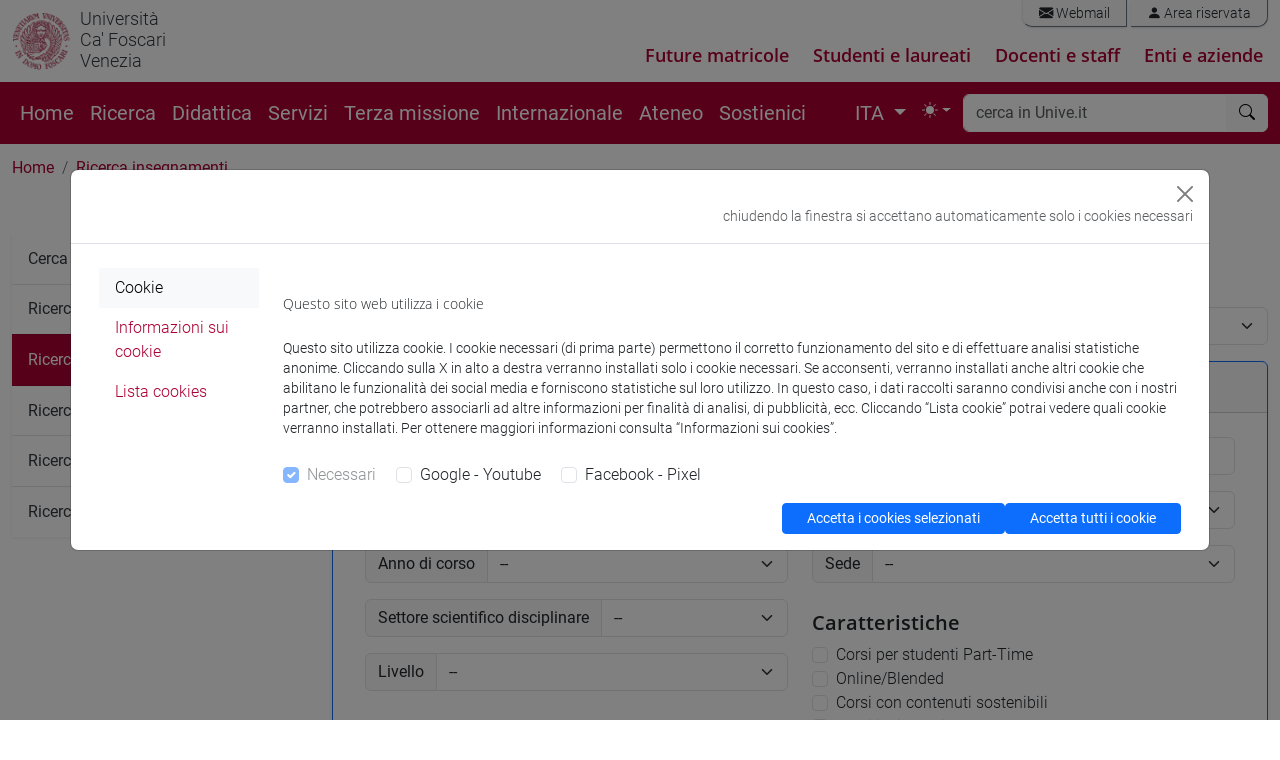

--- FILE ---
content_type: text/html; charset=UTF-8
request_url: https://www.unive.it/data/5252/
body_size: 19132
content:
<!DOCTYPE html>
<html lang="it" data-bs-theme = "auto">
<head>

<meta charset="utf-8">
<!-- 
	This website is powered by TYPO3 - inspiring people to share!
	TYPO3 is a free open source Content Management Framework initially created by Kasper Skaarhoj and licensed under GNU/GPL.
	TYPO3 is copyright 1998-2018 of Kasper Skaarhoj. Extensions are copyright of their respective owners.
	Information and contribution at https://typo3.org/
-->



<title>Ricerca insegnamenti: Università Ca&#039; Foscari Venezia</title><meta name="generator" content="TYPO3 CMS">
<meta name="viewport" content="width=device-width, initial-scale=1.0">
<meta http-equiv="X-UA-Compatible" content="IE=edge">
<meta property="og:type" content="website">
<meta property="og:site_name" content="Università Ca' Foscari Venezia">
<meta name="twitter:card" content="summary">
<meta name="twitter:site" content="@CaFoscari">
<meta name="description" content="Ricerca insegnamenti">
<meta property="og:url" content="https://www.unive.it/data/5252/?aa=2025&titolo=et0059&periodo=&anno_corso=&ssd=&livello=&cds=&sede=&cerca=cerca&pagina=0">
<meta property="og:title" content="Ricerca insegnamenti:Università Ca' Foscari Venezia">
<meta name="twitter:url" content="https://www.unive.it/data/5252/?aa=2025&titolo=et0059&periodo=&anno_corso=&ssd=&livello=&cds=&sede=&cerca=cerca&pagina=0">
<meta name="twitter:title" content="Ricerca insegnamenti:Università Ca' Foscari Venezia">


<link rel="stylesheet" type="text/css" href="/pag/typo3temp/compressor/merged-85e013bf0af98cfd42c6905e6ccd038a-dc7443d12b04f4368163a28b80fc13a5.css?1768478238" media="all">



<script src="/pag/typo3temp/compressor/jquery.min-456ba9af580c39696f9dd61e4ffb604d.js?1712218263" type="text/javascript"></script>


<link rel="preload" href="/pag/templates/unive_b5/fonts/open-sans-v15-latin-ext_latin-300italic.woff2" as="font" /><link rel="preload" href="/pag/templates/unive_b5/fonts/open-sans-v15-latin-ext_latin-regular.woff2" as="font" /><link rel="preload" href="/pag/templates/unive_b5/fonts/open-sans-v15-latin-ext_latin-italic.woff2" as="font" /><link rel="preload" href="/pag/templates/unive_b5/fonts/open-sans-v15-latin-ext_latin-600.woff2" as="font" /><link rel="preload" href="/pag/templates/unive_b5/fonts/open-sans-v15-latin-ext_latin-600italic.woff2" as="font" /><link rel="preload" href="/pag/templates/unive_b5/fonts/open-sans-v15-latin-ext_latin-700.woff2" as="font" /><link rel="preload" href="/pag/templates/unive_b5/fonts/open-sans-v15-latin-ext_latin-700italic.woff2" as="font" /><link rel="preload" href="/pag/templates/unive_b5/fonts/open-sans-v15-latin-ext-800.woff2" as="font" /><link rel="preload" href="/pag/templates/unive_b5/fonts/open-sans-v15-latin-ext-800italic.woff2" as="font" /><link rel="preload" href="/pag/templates/unive_b5/fonts/roboto-v18-latin-ext_latin-100.woff2" as="font" /><link rel="preload" href="/pag/templates/unive_b5/fonts/roboto-v18-latin-ext_latin-100italic.woff2" as="font" /><link rel="preload" href="/pag/templates/unive_b5/fonts/roboto-v18-latin-ext_latin-300.woff2" as="font" /><link rel="preload" href="/pag/templates/unive_b5/fonts/roboto-v18-latin-ext_latin-regular.woff2" as="font" /><link rel="preload" href="/pag/templates/unive_b5/fonts/roboto-v18-latin-ext_latin-300italic.woff2" as="font" /><link rel="preload" href="/pag/templates/unive_b5/fonts/roboto-v18-latin-ext_latin-italic.woff2" as="font" /><link rel="preload" href="/pag/templates/unive_b5/fonts/roboto-v18-latin-ext_latin-500.woff2" as="font" /><link rel="preload" href="/pag/templates/unive_b5/fonts/roboto-v18-latin-ext_latin-500italic.woff2" as="font" /><link rel="preload" href="/pag/templates/unive_b5/fonts/roboto-v18-latin-ext_latin-700.woff2" as="font" /><link rel="preload" href="/pag/templates/unive_b5/fonts/roboto-v18-latin-ext_latin-700italic.woff2" as="font" /><link rel="preload" href="/pag/templates/unive_b5/fonts/roboto-v18-latin-ext_latin-900.woff2" as="font" /><link rel="preload" href="/pag/templates/unive_b5/fonts/roboto-v18-latin-ext_latin-900italic.woff2" as="font" />
	<!--
		pagina: '/ATENEO/Università_Ca_Foscari_Venezia/Pagine_speciali/Ricerca_insegnamenti'
	-->
			<!-- facebook pixel -->
			<script >
				var univeFbPixel = function (){
					if (document.cookie.split(';').some((item) => item.includes('socialpix=checked'))){

						!function(f,b,e,v,n,t,s)
						{if(f.fbq)return;n=f.fbq=function(){n.callMethod?
						n.callMethod.apply(n,arguments):n.queue.push(arguments)};
						if(!f._fbq)f._fbq=n;n.push=n;n.loaded=!0;n.version='2.0';
						n.queue=[];t=b.createElement(e);t.async=!0;
						t.src=v;s=b.getElementsByTagName(e)[0];
						s.parentNode.insertBefore(t,s)}(window,document,'script',
						'https://connect.facebook.net/en_US/fbevents.js');
						fbq('init', '671717453353946'); 
						fbq('track', 'PageView');
						
						setTimeout(function(){
							fbq('trackCustom', 'TimeOnPage');
							//console.log('tempo');
						}, 45000);
						var scrollReached =false;
						var halfbrowserHeight =$(window).height() *0.6;
						$(window).scroll(function () {
							if (scrollReached) return false;
							var distance =$(window).scrollTop();
							if (distance < halfbrowserHeight) return false;
							scrollReached = true;
							fbq('trackCustom', 'ScrolledPage');
							//console.log('scroll');
						});

					}
				}
				$(function(){
					univeFbPixel();
				});
			</script>
			
			<!-- Web Analytics Unive -->
			
			<script>
			  var _paq = window._paq = window._paq || [];
			  
			  (function() {
				var u='https://ingestion.webanalytics.italia.it/';
				_paq.push(['setTrackerUrl', u+'matomo.php']);
				_paq.push(['setSiteId', 'wGpbnPWpYb']);
    			_paq.push(['addTracker', u+'matomo.php', 'EN0VJyW0rl']);
				
				var u='https://matomo.unive.it/matomo/';
    			_paq.push(['addTracker', u+'matomo.php', '1']);
    			_paq.push(['addTracker', u+'matomo.php', '3']);
				
				window.piwikAsyncInit = function () {
					var u='https://ingestion.webanalytics.italia.it/';
					var tracker1 = Piwik.getAsyncTracker(u+'matomo.php', 'wGpbnPWpYb');
					tracker1.setCustomUrl('https://www.unive.it/ATENEO/Università_Ca_Foscari_Venezia/Pagine_speciali/Ricerca_insegnamenti');
					tracker1.trackPageView();
					tracker1.enableLinkTracking();
					
					var tracker2 = Piwik.getAsyncTracker(u+'matomo.php', 'EN0VJyW0rl');
					tracker2.trackPageView();
					tracker2.enableLinkTracking();
					
					var u='https://matomo.unive.it/matomo/';
					var tracker3 = Piwik.getAsyncTracker(u+'matomo.php', '1');
					tracker3.setCustomUrl('https://www.unive.it/ATENEO/Università_Ca_Foscari_Venezia/Pagine_speciali/Ricerca_insegnamenti');
					tracker3.trackPageView();
					tracker3.enableLinkTracking();
					
					var tracker4 = Piwik.getAsyncTracker(u+'matomo.php', '3');
					tracker4.trackPageView();
					tracker4.enableLinkTracking();
				}

				var d=document, g=d.createElement('script'), s=d.getElementsByTagName('script')[0];
				g.type='text/javascript'; g.async=true; g.src=u+'matomo.js'; s.parentNode.insertBefore(g,s);
			  })();
			</script>

			<!-- End Web Analytics Unive -->
<script type="text/javascript">
    //<!--
        $(document).ready(function() {
        $('#aa').on('change',function() {
            $('#form-ricercainsegnamenti').submit();
        });
        
            });

    //-->
</script>                        </head>
<body>
<svg xmlns="http://www.w3.org/2000/svg" style="display: none;">
	<symbol id="bootstrap" viewBox="0 0 118 94">
		<path fill="currentColor" fill-rule="evenodd" d="M24.509 0c-6.733 0-11.715 5.893-11.492 12.284.214 6.14-.064 14.092-2.066 20.577C8.943 39.365 5.547 43.485 0 44.014v5.972c5.547.529 8.943 4.649 10.951 11.153 2.002 6.485 2.28 14.437 2.066 20.577C12.794 88.106 17.776 94 24.51 94H93.5c6.733 0 11.714-5.893 11.491-12.284-.214-6.14.064-14.092 2.066-20.577 2.009-6.504 5.396-10.624 10.943-11.153v-5.972c-5.547-.529-8.934-4.649-10.943-11.153-2.002-6.484-2.28-14.437-2.066-20.577C105.214 5.894 100.233 0 93.5 0H24.508zM80 57.863C80 66.663 73.436 72 62.543 72H44a2 2 0 0 1-2-2V24a2 2 0 0 1 2-2h18.437c9.083 0 15.044 4.92 15.044 12.474 0 5.302-4.01 10.049-9.119 10.88v.277C75.317 46.394 80 51.21 80 57.863M60.521 28.34H49.948v14.934h8.905c6.884 0 10.68-2.772 10.68-7.727 0-4.643-3.264-7.207-9.012-7.207M49.948 49.2v16.458H60.91c7.167 0 10.964-2.876 10.964-8.281s-3.903-8.178-11.425-8.178H49.948z" clip-rule="evenodd"/>
	</symbol>
	<symbol id="check2" viewBox="0 0 16 16">
		<path d="M13.854 3.646a.5.5 0 0 1 0 .708l-7 7a.5.5 0 0 1-.708 0l-3.5-3.5a.5.5 0 1 1 .708-.708L6.5 10.293l6.646-6.647a.5.5 0 0 1 .708 0"/>
	</symbol>
	<symbol id="circle-half" viewBox="0 0 16 16">
		<path d="M8 15A7 7 0 1 0 8 1zm0 1A8 8 0 1 1 8 0a8 8 0 0 1 0 16"/>
	</symbol>
	<symbol id="moon-stars-fill" viewBox="0 0 16 16">
		<path d="M6 .278a.77.77 0 0 1 .08.858 7.2 7.2 0 0 0-.878 3.46c0 4.021 3.278 7.277 7.318 7.277q.792-.001 1.533-.16a.79.79 0 0 1 .81.316.73.73 0 0 1-.031.893A8.35 8.35 0 0 1 8.344 16C3.734 16 0 12.286 0 7.71 0 4.266 2.114 1.312 5.124.06A.75.75 0 0 1 6 .278"/>
		<path d="M10.794 3.148a.217.217 0 0 1 .412 0l.387 1.162c.173.518.579.924 1.097 1.097l1.162.387a.217.217 0 0 1 0 .412l-1.162.387a1.73 1.73 0 0 0-1.097 1.097l-.387 1.162a.217.217 0 0 1-.412 0l-.387-1.162A1.73 1.73 0 0 0 9.31 6.593l-1.162-.387a.217.217 0 0 1 0-.412l1.162-.387a1.73 1.73 0 0 0 1.097-1.097zM13.863.099a.145.145 0 0 1 .274 0l.258.774c.115.346.386.617.732.732l.774.258a.145.145 0 0 1 0 .274l-.774.258a1.16 1.16 0 0 0-.732.732l-.258.774a.145.145 0 0 1-.274 0l-.258-.774a1.16 1.16 0 0 0-.732-.732l-.774-.258a.145.145 0 0 1 0-.274l.774-.258c.346-.115.617-.386.732-.732z"/>
	</symbol>
	<symbol id="sun-fill" viewBox="0 0 16 16">
		<path d="M8 12a4 4 0 1 0 0-8 4 4 0 0 0 0 8M8 0a.5.5 0 0 1 .5.5v2a.5.5 0 0 1-1 0v-2A.5.5 0 0 1 8 0m0 13a.5.5 0 0 1 .5.5v2a.5.5 0 0 1-1 0v-2A.5.5 0 0 1 8 13m8-5a.5.5 0 0 1-.5.5h-2a.5.5 0 0 1 0-1h2a.5.5 0 0 1 .5.5M3 8a.5.5 0 0 1-.5.5h-2a.5.5 0 0 1 0-1h2A.5.5 0 0 1 3 8m10.657-5.657a.5.5 0 0 1 0 .707l-1.414 1.415a.5.5 0 1 1-.707-.708l1.414-1.414a.5.5 0 0 1 .707 0m-9.193 9.193a.5.5 0 0 1 0 .707L3.05 13.657a.5.5 0 0 1-.707-.707l1.414-1.414a.5.5 0 0 1 .707 0m9.193 2.121a.5.5 0 0 1-.707 0l-1.414-1.414a.5.5 0 0 1 .707-.707l1.414 1.414a.5.5 0 0 1 0 .707M4.464 4.465a.5.5 0 0 1-.707 0L2.343 3.05a.5.5 0 1 1 .707-.707l1.414 1.414a.5.5 0 0 1 0 .708"/>
	</symbol>
</svg>
<header class="unive_header" id="header">

                             
       
    
 
  
            <div class="container-xxl logo-sezione d-none d-xl-block">
                <div class="riga">
                    <div class="row">
			

					<div class="col col-md-12 logo-medio d-flex">

						<div class="logo_unive logo-medio position-relative">
							<img alt="logo unive.it" 
                                 class="logo-moeca img-fluid display-light" 
                                 src="/pag/templates/img/logo_uni/CF_moeca_pos_124.png">
							<img alt="logo unive.it" 
                                 class="logo-moeca img-fluid display-dark" 
                                 src="/pag/templates/img/logo_uni/CF_moeca_neg_124.png">
							<a href="//www.unive.it/"><small>Università<br />Ca' Foscari<br />Venezia</Small></a><br>
						</div>

						

						
							
						<div class="col text-end">
							<div class="mail_riservata text-end pe-0 my-0">
								<div class="list-group list-group-horizontal my-0 me-0">
									<a class="list-group-item" href="https://www.unive.it/data/webmail/"><i class="bi bi-envelope-fill"></i> Webmail</a>
<a class="list-group-item" href="https://www.unive.it/data/accesso"><i class="bi bi-person-fill"></i> Area riservata</a>
								</div>	
							</div>	

						
								<div class="percorsi-warning">   
									<div class="nav-percorsi">
										<ul class="menu_percorsi">
  <li><a href="/pag/11741/">Future matricole</a></li>
  <li><a href="/pag/11740/">Studenti e laureati</a></li>
  <li><a href="/pag/34938/">Docenti e staff</a></li>
  <li><a href="/pag/12290/">Enti e aziende</a></li>
</ul>


									</div>
								</div>
						
						</div>

					</div>

				
                    </div>
                </div>
            </div>
    
    
</header>


<main>

    <nav class="navbar sticky-top navbar-expand-xl navbar-dark bg-rosso" aria-label="Offcanvas navbar large">
        <div class="container-xxl">  
    
            <div class="navbar-header mr-auto">
    
                <a id="logo-sito"  class="navbar-brand logo-mobile d-xl-none" href="//www.unive.it/">
                    <img alt="logo unive.it" class="img-fluid" src="/pag/templates/img/logo_uni/CF_moeca_neg_124.png">
                </a>
                <span class="navbar-brand logo-mobile d-xl-none" >
                    <small><a href="//www.unive.it/"><small>Università<br />Ca' Foscari<br />Venezia</Small></a><br></small>
                </span>
    
            </div>
         
            <div class="d-flex justify-content-end">
                <button class="navbar-toggler" type="button" data-bs-toggle="collapse" data-bs-target="#navbarsearch" aria-controls="navbarsearch" aria-expanded="false" aria-label="Cerca - Search">
                    <i class="bi bi-search"></i>
                </button>
    
                <button class="navbar-toggler" type="button" data-bs-toggle="offcanvas" data-bs-target="#offcanvasNavbar2" aria-controls="offcanvasNavbar2" aria-label="mostra menu di navigazione - Toggle navigation">
                    <i class="fs-2 bi bi-list"></i>
                </button>
            </div>
    
            <div class="offcanvas offcanvas-end text-white bg-rosso" tabindex="-1" id="offcanvasNavbar2" aria-labelledby="offcanvasNavbar2Label">
                <div class="offcanvas-header">
                    <p class="offcanvas-title fs-5" id="offcanvasNavbarLabel">
                        Università Ca' Foscari Venezia
                    </p>
                    <button type="button" class="btn-close btn-close-white" data-bs-dismiss="offcanvas" aria-label="Close"></button>
                </div>
                <div class="offcanvas-body">
    
    
                    <div class="d-none d-xl-block">
                        <ul class="navbar-nav flex-row flex-wrap bd-navbar-nav">
                            <li class="nav-item col-6 col-xl-auto"><a href="https://www.unive.it/" class="nav-link py-2 px-0 px-xl-2">Home</a></li><li class="nav-item col-6 col-xl-auto"><a href="/pag/11609/" class="nav-link py-2 px-0 px-xl-2">Ricerca</a></li><li class="nav-item col-6 col-xl-auto"><a href="/pag/11593/" class="nav-link py-2 px-0 px-xl-2">Didattica</a></li><li class="nav-item col-6 col-xl-auto"><a href="/pag/35151/" class="nav-link py-2 px-0 px-xl-2">Servizi</a></li><li class="nav-item col-6 col-xl-auto"><a href="/pag/15707/" class="nav-link py-2 px-0 px-xl-2">Terza missione</a></li><li class="nav-item col-6 col-xl-auto"><a href="/pag/11618/" class="nav-link py-2 px-0 px-xl-2">Internazionale</a></li><li class="nav-item col-6 col-xl-auto"><a href="/pag/11595/" class="nav-link py-2 px-0 px-xl-2">Ateneo</a></li><li class="nav-item col-6 col-xl-auto"><a href="https://www.unive.it/sostienici" class="nav-link py-2 px-0 px-xl-2">Sostienici</a></li> 
                        </ul>
                    </div>	
    

                    
                    <div class="d-xl-flex justify-content-end flex-grow-1 pe-0">
    
                        

        <!--					<div class="card d-xl-none mt-0">
                                <div class="card-body px-4 py-2">
                                    ITA
                                    <li class="page-item"><a href="/pag/coursesearch/" class="page-link bg-rosso text-white">ENG</a></li>
                                </div>
                            </div>-->
                            <nav aria-label="lang" class="d-xl-none flex-grow-1 mt-0">
                                <ul class="pagination">
                                    <li class="page-item active" aria-current="page">
                                        <span class="page-link fw-normal text-dark bg-white border-white">ITA</span>
                                    </li>
                                    <li class="page-item"><a href="/pag/coursesearch/" class="page-link bg-rosso text-white">ENG</a></li>
                                </ul>
                            </nav>

                            <div class="d-none d-xl-block">  

                                <ul class="navbar-nav ">
                                    <li class="nav-item dropdown">

                                        <a class="nav-link dropdown-toggle" href="#" id="localDropdown" role="button" data-bs-toggle="dropdown" aria-haspopup="true" aria-expanded="false">    
                                            ITA
                                        </a>

                                        <div class="dropdown-menu dropdown-menu-end localizzazione" aria-labelledby="localDropdown">
                                            <a href="/pag/coursesearch/" class="dropdown-item">ENG</a>
                                        </div>

                                    </li>
                                </ul>	

                            </div>

                        
                        
                        <ul class="navbar-nav pe-1">
                            <li class="nav-item dropdown">
                                <button class="btn btn-link nav-link px-0 px-lg-2 py-2 dropdown-toggle d-flex align-items-center" id="bd-theme" type="button" aria-expanded="false" data-bs-toggle="dropdown" data-bs-display="static" aria-label="Toggle theme (auto)"> 
                                    <svg class="bi my-1 theme-icon-active" aria-hidden="true">
                                        <use href="#circle-half"></use>
                                    </svg> 
                                    <span class="d-lg-none ms-2" id="bd-theme-text">Toggle theme</span> 
                                </button> 
                                <ul class="dropdown-menu dropdown-menu-end" aria-labelledby="bd-theme-text"> 
                                    <li>
                                        <button type="button" class="dropdown-item d-flex align-items-center" data-bs-theme-value="light" aria-pressed="false"> 
                                            <svg class="bi me-2 opacity-50" aria-hidden="true" >
                                                <use href="#sun-fill"></use>
                                            </svg>
                                            Light
                                            <svg class="bi ms-auto d-none" aria-hidden="true">
                                                <use href="#check2"></use>
                                            </svg> 
                                        </button> 
                                    </li> 
                                    <li> 
                                        <button type="button" class="dropdown-item d-flex align-items-center" data-bs-theme-value="dark" aria-pressed="false"> 
                                            <svg class="bi me-2 opacity-50" aria-hidden="true">
                                                <use href="#moon-stars-fill"></use>
                                            </svg>
                                            Dark
                                            <svg class="bi ms-auto d-none" aria-hidden="true">
                                                <use href="#check2"></use>
                                            </svg> 
                                        </button> 
                                    </li> 
                                    <li> 
                                        <button type="button" class="dropdown-item d-flex align-items-center active" data-bs-theme-value="auto" aria-pressed="true"> 
                                            <svg class="bi me-2 opacity-50" aria-hidden="true">
                                                <use href="#circle-half"></use>
                                            </svg>
                                            Auto
                                            <svg class="bi ms-auto d-none" aria-hidden="true">
                                                <use href="#check2"></use>
                                            </svg> 
                                        </button> 
                                    </li> 
                                </ul> 
                            </li>
                        </ul> 
                        
                    </div>
    
                    <div class="d-xl-none">
    
                        <hr class="d-xl-none text-white opacity-100">
    
                        <ul class="navbar-nav flex-row flex-wrap bd-navbar-nav">
                            <li class="nav-item col-6 col-xl-auto"><a href="https://www.unive.it/" class="nav-link py-2 px-0 px-xl-2">Home</a></li><li class="nav-item col-6 col-xl-auto"><a href="/pag/11609/" class="nav-link py-2 px-0 px-xl-2">Ricerca</a></li><li class="nav-item col-6 col-xl-auto"><a href="/pag/11593/" class="nav-link py-2 px-0 px-xl-2">Didattica</a></li><li class="nav-item col-6 col-xl-auto"><a href="/pag/35151/" class="nav-link py-2 px-0 px-xl-2">Servizi</a></li><li class="nav-item col-6 col-xl-auto"><a href="/pag/15707/" class="nav-link py-2 px-0 px-xl-2">Terza missione</a></li><li class="nav-item col-6 col-xl-auto"><a href="/pag/11618/" class="nav-link py-2 px-0 px-xl-2">Internazionale</a></li><li class="nav-item col-6 col-xl-auto"><a href="/pag/11595/" class="nav-link py-2 px-0 px-xl-2">Ateneo</a></li><li class="nav-item col-6 col-xl-auto"><a href="https://www.unive.it/sostienici" class="nav-link py-2 px-0 px-xl-2">Sostienici</a></li> 
                        </ul>
    
                    </div>
    
                    
                        <hr class="d-xl-none text-white opacity-100">
                        <div class="nav-percorsi-mobile  d-xl-none">
                            <ul class="menu_percorsi">
  <li><a href="/pag/11741/">Future matricole</a></li>
  <li><a href="/pag/11740/">Studenti e laureati</a></li>
  <li><a href="/pag/34938/">Docenti e staff</a></li>
  <li><a href="/pag/12290/">Enti e aziende</a></li>
</ul>


                        </div>
                    
    
                    
    
                        <hr class="d-xl-none text-white opacity-100">
    
                        <div class="d-xl-none mailriservata-mobile">
                            <a class="list-group-item" href="https://www.unive.it/data/webmail/"><i class="bi bi-envelope-fill"></i> Webmail</a>
<a class="list-group-item" href="https://www.unive.it/data/accesso"><i class="bi bi-person-fill"></i> Area riservata</a>
                        </div>
    
                    
    
                </div>
            </div>
    
    
            <div class="collapse navbar-collapse" id="navbarsearch">
                    <div class="d-xl-none mt-3"></div>
                    <form name="search" class="flex-fill" method="get" action="//www.unive.it/data/search" role="search">
  
  <div class="input-group my-1 me-1">
    <input type="text" class="form-control border-light" placeholder="cerca in Unive.it" name="q" title="cerca">
    <button class="btn btn-light border-light" type="submit" aria-label="cerca"><i class="bi bi-search"></i></button>
  </div><!-- /input-group -->

  
</form>
  
            </div>
    
        </div>
    </nav>
    
    
    
    
    
    <div class="container-xxl">
    
        
        <div class="row">
            <div class="col">
                <div id="path_percorso" class="d-none d-sm-block">
                    <nav aria-label="breadcrumb"><ol class="breadcrumb"><li class="breadcrumb-item"><a href="/pag/12469/">Home</a></li><li class="breadcrumb-item active" aria-current="page"><a href="/pag/ricercainsegnamenti/">Ricerca insegnamenti</a></li></ol></nav>
                </div>
                
            </div><!-- fine col 12-->
        </div><!-- fine row-->
        
        
        <div class="row">
            
        
            <div class="col-12 col-md-9  order-first order-md-2" id="page_content">
             
                <a id="c41492" name="c41492" class="anchor"><!-- ANCHOR --></a><h1>Ricerca insegnamenti</h1>
    
<form method="get" id="form-ricercainsegnamenti">
    <div class="input-group mb-3"><label class="input-group-text" for="aa">Anno accademico di offerta</label><select name="aa" id="aa" class="form-select"><option value="2028">2028 / 2029</option>
<option value="2027">2027 / 2028</option>
<option value="2026">2026 / 2027</option>
<option value="2025" selected="selected">2025 / 2026</option>
<option value="2024">2024 / 2025</option>
<option value="2023">2023 / 2024</option>
<option value="2022">2022 / 2023</option>
<option value="2021">2021 / 2022</option>
<option value="2020">2020 / 2021</option></select></div>    
    <div class="card border-primary shadow-sm espansione mb-4" id="card-ricercainsegnamenti">
    
    	<div class="card-header cursore"
			data-bs-toggle="collapse" 
			data-bs-target="#collapse-ricercainsegnamenti" 
			aria-expanded="false" 
			aria-controls="collapse-ricercainsegnamenti" 
			data-parent="#card-ricercainsegnamenti" 
			role="button">
    		
    		<i class="indicator bi bi-chevron-down  float-start fs-6 me-2"></i>
			<h4 class="mb-0 card-title" >Ricerca avanzata</h4>
        </div>
        <div id="collapse-ricercainsegnamenti" class="collapse show">
            <div class="card-body">
                <div class="row">
                    <div class="col-md-12">
                        <div class="input-group mb-3"><label class="input-group-text" for="titolo">Titolo insegnamento / Nome docente</label><input type="text" name="titolo" id="titolo" class="form-control" value=""></div>                    </div>
                    <div class="col-md-6">
                        <div class="input-group mb-3"><label class="input-group-text" for="periodo">Periodo</label><select name="periodo" id="periodo" class="form-select"><option value="" label="--"></option>
<option value="1&#xB0;&#x20;Periodo">1° Periodo</option>
<option value="2&#xB0;&#x20;Periodo">2° Periodo</option>
<option value="3&#xB0;&#x20;Periodo">3° Periodo</option>
<option value="4&#xB0;&#x20;Periodo">4° Periodo</option>
<option value="Annuale">Annuale</option>
<option value="Estivo">Estivo</option>
<option value="I&#x20;Semestre">I Semestre</option>
<option value="II&#x20;Semestre">II Semestre</option>
<option value="Precorsi">Precorsi</option></select></div>                        <div class="input-group mb-3"><label class="input-group-text" for="anno_corso">Anno di corso</label><select name="anno_corso" id="anno_corso" class="form-select"><option value="" label="--"></option>
<option value="__null">[ VUOTO ]</option>
<option value="1">1</option>
<option value="2">2</option>
<option value="3">3</option></select></div>                        <div class="input-group mb-3"><label class="input-group-text" for="ssd">Settore scientifico disciplinare</label><select name="ssd" id="ssd" class="form-select"><option value="" label="--"></option>
<option value="AGR&#x2F;01">AGR/01</option>
<option value="BIO&#x2F;01">BIO/01</option>
<option value="BIO&#x2F;02">BIO/02</option>
<option value="BIO&#x2F;05">BIO/05</option>
<option value="BIO&#x2F;07">BIO/07</option>
<option value="BIO&#x2F;09">BIO/09</option>
<option value="BIO&#x2F;10">BIO/10</option>
<option value="BIO&#x2F;11">BIO/11</option>
<option value="BIO&#x2F;19">BIO/19</option>
<option value="BIOS-01&#x2F;B">BIOS-01/B</option>
<option value="CHIM&#x2F;01">CHIM/01</option>
<option value="CHIM&#x2F;02">CHIM/02</option>
<option value="CHIM&#x2F;03">CHIM/03</option>
<option value="CHIM&#x2F;04">CHIM/04</option>
<option value="CHIM&#x2F;06">CHIM/06</option>
<option value="CHIM&#x2F;07">CHIM/07</option>
<option value="CHIM&#x2F;08">CHIM/08</option>
<option value="CHIM&#x2F;12">CHIM/12</option>
<option value="FIS&#x2F;01">FIS/01</option>
<option value="FIS&#x2F;02">FIS/02</option>
<option value="FIS&#x2F;03">FIS/03</option>
<option value="FIS&#x2F;06">FIS/06</option>
<option value="FIS&#x2F;07">FIS/07</option>
<option value="GEO&#x2F;02">GEO/02</option>
<option value="GEO&#x2F;04">GEO/04</option>
<option value="GEO&#x2F;08">GEO/08</option>
<option value="GEO&#x2F;12">GEO/12</option>
<option value="ICAR&#x2F;02">ICAR/02</option>
<option value="ICAR&#x2F;06">ICAR/06</option>
<option value="ICAR&#x2F;08">ICAR/08</option>
<option value="ICAR&#x2F;09">ICAR/09</option>
<option value="ICAR&#x2F;17">ICAR/17</option>
<option value="ICAR&#x2F;18">ICAR/18</option>
<option value="INF&#x2F;01">INF/01</option>
<option value="ING-IND&#x2F;09">ING-IND/09</option>
<option value="ING-IND&#x2F;11">ING-IND/11</option>
<option value="ING-IND&#x2F;22">ING-IND/22</option>
<option value="ING-IND&#x2F;25">ING-IND/25</option>
<option value="ING-IND&#x2F;27">ING-IND/27</option>
<option value="ING-IND&#x2F;29">ING-IND/29</option>
<option value="ING-IND&#x2F;35">ING-IND/35</option>
<option value="ING-INF&#x2F;01">ING-INF/01</option>
<option value="ING-INF&#x2F;03">ING-INF/03</option>
<option value="ING-INF&#x2F;04">ING-INF/04</option>
<option value="ING-INF&#x2F;05">ING-INF/05</option>
<option value="ING-INF&#x2F;06">ING-INF/06</option>
<option value="IUS&#x2F;01">IUS/01</option>
<option value="IUS&#x2F;02">IUS/02</option>
<option value="IUS&#x2F;04">IUS/04</option>
<option value="IUS&#x2F;05">IUS/05</option>
<option value="IUS&#x2F;06">IUS/06</option>
<option value="IUS&#x2F;07">IUS/07</option>
<option value="IUS&#x2F;09">IUS/09</option>
<option value="IUS&#x2F;10">IUS/10</option>
<option value="IUS&#x2F;12">IUS/12</option>
<option value="IUS&#x2F;13">IUS/13</option>
<option value="IUS&#x2F;14">IUS/14</option>
<option value="IUS&#x2F;17">IUS/17</option>
<option value="IUS&#x2F;20">IUS/20</option>
<option value="IUS&#x2F;21">IUS/21</option>
<option value="L-ANT&#x2F;01">L-ANT/01</option>
<option value="L-ANT&#x2F;02">L-ANT/02</option>
<option value="L-ANT&#x2F;03">L-ANT/03</option>
<option value="L-ANT&#x2F;04">L-ANT/04</option>
<option value="L-ANT&#x2F;06">L-ANT/06</option>
<option value="L-ANT&#x2F;07">L-ANT/07</option>
<option value="L-ANT&#x2F;08">L-ANT/08</option>
<option value="L-ANT&#x2F;09">L-ANT/09</option>
<option value="L-ANT&#x2F;10">L-ANT/10</option>
<option value="L-ART&#x2F;01">L-ART/01</option>
<option value="L-ART&#x2F;02">L-ART/02</option>
<option value="L-ART&#x2F;03">L-ART/03</option>
<option value="L-ART&#x2F;04">L-ART/04</option>
<option value="L-ART&#x2F;05">L-ART/05</option>
<option value="L-ART&#x2F;06">L-ART/06</option>
<option value="L-ART&#x2F;07">L-ART/07</option>
<option value="L-ART&#x2F;08">L-ART/08</option>
<option value="L-FIL-LET&#x2F;01">L-FIL-LET/01</option>
<option value="L-FIL-LET&#x2F;02">L-FIL-LET/02</option>
<option value="L-FIL-LET&#x2F;04">L-FIL-LET/04</option>
<option value="L-FIL-LET&#x2F;05">L-FIL-LET/05</option>
<option value="L-FIL-LET&#x2F;06">L-FIL-LET/06</option>
<option value="L-FIL-LET&#x2F;07">L-FIL-LET/07</option>
<option value="L-FIL-LET&#x2F;08">L-FIL-LET/08</option>
<option value="L-FIL-LET&#x2F;09">L-FIL-LET/09</option>
<option value="L-FIL-LET&#x2F;10">L-FIL-LET/10</option>
<option value="L-FIL-LET&#x2F;11">L-FIL-LET/11</option>
<option value="L-FIL-LET&#x2F;12">L-FIL-LET/12</option>
<option value="L-FIL-LET&#x2F;13">L-FIL-LET/13</option>
<option value="L-FIL-LET&#x2F;14">L-FIL-LET/14</option>
<option value="L-FIL-LET&#x2F;15">L-FIL-LET/15</option>
<option value="L-LIN&#x2F;01">L-LIN/01</option>
<option value="L-LIN&#x2F;02">L-LIN/02</option>
<option value="L-LIN&#x2F;03">L-LIN/03</option>
<option value="L-LIN&#x2F;04">L-LIN/04</option>
<option value="L-LIN&#x2F;05">L-LIN/05</option>
<option value="L-LIN&#x2F;06">L-LIN/06</option>
<option value="L-LIN&#x2F;07">L-LIN/07</option>
<option value="L-LIN&#x2F;08">L-LIN/08</option>
<option value="L-LIN&#x2F;09">L-LIN/09</option>
<option value="L-LIN&#x2F;10">L-LIN/10</option>
<option value="L-LIN&#x2F;11">L-LIN/11</option>
<option value="L-LIN&#x2F;12">L-LIN/12</option>
<option value="L-LIN&#x2F;13">L-LIN/13</option>
<option value="L-LIN&#x2F;14">L-LIN/14</option>
<option value="L-LIN&#x2F;15">L-LIN/15</option>
<option value="L-LIN&#x2F;18">L-LIN/18</option>
<option value="L-LIN&#x2F;20">L-LIN/20</option>
<option value="L-LIN&#x2F;21">L-LIN/21</option>
<option value="L-OR&#x2F;01">L-OR/01</option>
<option value="L-OR&#x2F;02">L-OR/02</option>
<option value="L-OR&#x2F;03">L-OR/03</option>
<option value="L-OR&#x2F;04">L-OR/04</option>
<option value="L-OR&#x2F;05">L-OR/05</option>
<option value="L-OR&#x2F;06">L-OR/06</option>
<option value="L-OR&#x2F;07">L-OR/07</option>
<option value="L-OR&#x2F;08">L-OR/08</option>
<option value="L-OR&#x2F;09">L-OR/09</option>
<option value="L-OR&#x2F;10">L-OR/10</option>
<option value="L-OR&#x2F;11">L-OR/11</option>
<option value="L-OR&#x2F;12">L-OR/12</option>
<option value="L-OR&#x2F;13">L-OR/13</option>
<option value="L-OR&#x2F;14">L-OR/14</option>
<option value="L-OR&#x2F;15">L-OR/15</option>
<option value="L-OR&#x2F;16">L-OR/16</option>
<option value="L-OR&#x2F;17">L-OR/17</option>
<option value="L-OR&#x2F;18">L-OR/18</option>
<option value="L-OR&#x2F;19">L-OR/19</option>
<option value="L-OR&#x2F;20">L-OR/20</option>
<option value="L-OR&#x2F;21">L-OR/21</option>
<option value="L-OR&#x2F;22">L-OR/22</option>
<option value="L-OR&#x2F;23">L-OR/23</option>
<option value="M-DEA&#x2F;01">M-DEA/01</option>
<option value="M-FIL&#x2F;01">M-FIL/01</option>
<option value="M-FIL&#x2F;02">M-FIL/02</option>
<option value="M-FIL&#x2F;03">M-FIL/03</option>
<option value="M-FIL&#x2F;04">M-FIL/04</option>
<option value="M-FIL&#x2F;05">M-FIL/05</option>
<option value="M-FIL&#x2F;06">M-FIL/06</option>
<option value="M-FIL&#x2F;07">M-FIL/07</option>
<option value="M-FIL&#x2F;08">M-FIL/08</option>
<option value="M-GGR&#x2F;01">M-GGR/01</option>
<option value="M-GGR&#x2F;02">M-GGR/02</option>
<option value="M-PED&#x2F;01">M-PED/01</option>
<option value="M-PED&#x2F;03">M-PED/03</option>
<option value="M-PED&#x2F;04">M-PED/04</option>
<option value="M-PSI&#x2F;01">M-PSI/01</option>
<option value="M-PSI&#x2F;04">M-PSI/04</option>
<option value="M-PSI&#x2F;05">M-PSI/05</option>
<option value="M-STO&#x2F;01">M-STO/01</option>
<option value="M-STO&#x2F;02">M-STO/02</option>
<option value="M-STO&#x2F;03">M-STO/03</option>
<option value="M-STO&#x2F;04">M-STO/04</option>
<option value="M-STO&#x2F;05">M-STO/05</option>
<option value="M-STO&#x2F;06">M-STO/06</option>
<option value="M-STO&#x2F;07">M-STO/07</option>
<option value="M-STO&#x2F;08">M-STO/08</option>
<option value="M-STO&#x2F;09">M-STO/09</option>
<option value="MAT&#x2F;02">MAT/02</option>
<option value="MAT&#x2F;03">MAT/03</option>
<option value="MAT&#x2F;05">MAT/05</option>
<option value="MAT&#x2F;08">MAT/08</option>
<option value="MAT&#x2F;09">MAT/09</option>
<option value="MED&#x2F;42">MED/42</option>
<option value="NN">NN</option>
<option value="SECS-P&#x2F;01">SECS-P/01</option>
<option value="SECS-P&#x2F;02">SECS-P/02</option>
<option value="SECS-P&#x2F;03">SECS-P/03</option>
<option value="SECS-P&#x2F;04">SECS-P/04</option>
<option value="SECS-P&#x2F;05">SECS-P/05</option>
<option value="SECS-P&#x2F;06">SECS-P/06</option>
<option value="SECS-P&#x2F;07">SECS-P/07</option>
<option value="SECS-P&#x2F;08">SECS-P/08</option>
<option value="SECS-P&#x2F;09">SECS-P/09</option>
<option value="SECS-P&#x2F;10">SECS-P/10</option>
<option value="SECS-P&#x2F;11">SECS-P/11</option>
<option value="SECS-P&#x2F;12">SECS-P/12</option>
<option value="SECS-S&#x2F;01">SECS-S/01</option>
<option value="SECS-S&#x2F;03">SECS-S/03</option>
<option value="SECS-S&#x2F;04">SECS-S/04</option>
<option value="SECS-S&#x2F;05">SECS-S/05</option>
<option value="SECS-S&#x2F;06">SECS-S/06</option>
<option value="SPS&#x2F;01">SPS/01</option>
<option value="SPS&#x2F;02">SPS/02</option>
<option value="SPS&#x2F;03">SPS/03</option>
<option value="SPS&#x2F;04">SPS/04</option>
<option value="SPS&#x2F;05">SPS/05</option>
<option value="SPS&#x2F;06">SPS/06</option>
<option value="SPS&#x2F;07">SPS/07</option>
<option value="SPS&#x2F;08">SPS/08</option>
<option value="SPS&#x2F;09">SPS/09</option>
<option value="SPS&#x2F;10">SPS/10</option>
<option value="SPS&#x2F;11">SPS/11</option>
<option value="SPS&#x2F;12">SPS/12</option>
<option value="SPS&#x2F;13">SPS/13</option>
<option value="SPS&#x2F;14">SPS/14</option></select></div>                        <div class="input-group mb-3"><label class="input-group-text" for="livello">Livello</label><select name="livello" id="livello" class="form-select"><option value="" label="--"></option>
<option value="1">I Livello</option>
<option value="2">II Livello</option>
<option value="3">III Livello</option>
<option value="L">Life long learning</option>
<option value="I">International college</option></select></div>                    </div>
                    <div class="col-md-6">
                        <div class="input-group mb-3"><label class="input-group-text" for="cds">Corso di studio</label><select name="cds" id="cds" class="form-select"><option value="" label="--"></option>
<option value="AOFM">ALTRE OPPORTUNITÀ FORMATIVE MAGISTRALI [AOFM]</option>
<option value="AOF">ALTRE OPPORTUNITÀ FORMATIVE [AOF]</option>
<option value="EM4">AMMINISTRAZIONE, FINANZA E CONTROLLO [EM4]</option>
<option value="EMR4">AMMINISTRAZIONE, FINANZA E CONTROLLO [EMR4]</option>
<option value="LT7">ANCIENT CIVILIZATIONS FOR THE CONTEMPORARY WORLD [LT7]</option>
<option value="FM10">ANTROPOLOGIA CULTURALE, ETNOLOGIA, ETNOLINGUISTICA [FM10]</option>
<option value="FMR10">ANTROPOLOGIA CULTURALE, ETNOLOGIA, ETNOLINGUISTICA [FMR10]</option>
<option value="CM10">BIOTECNOLOGIE PER L&#039;AMBIENTE E LO SVILUPPO SOSTENIBILE [CM10]</option>
<option value="CMR10">BIOTECNOLOGIE PER L&#039;AMBIENTE E LO SVILUPPO SOSTENIBILE [CMR10]</option>
<option value="ETR8">BUSINESS ADMINISTRATION AND MANAGEMENT [ETR8]</option>
<option value="CM7">CHIMICA E TECNOLOGIE SOSTENIBILI [CM7]</option>
<option value="CMR7">CHIMICA E TECNOLOGIE SOSTENIBILI [CMR7]</option>
<option value="CT7">CHIMICA E TECNOLOGIE SOSTENIBILI [CT7]</option>
<option value="CTR7">CHIMICA E TECNOLOGIE SOSTENIBILI [CTR7]</option>
<option value="ECCT">COLLEGIO INTERNAZIONALE - I LIVELLO [ECCT]</option>
<option value="ECCM">COLLEGIO INTERNAZIONALE - II LIVELLO [ECCM]</option>
<option value="ET30">COMMERCIO ESTERO E TURISMO [ET30]</option>
<option value="ETR30">COMMERCIO ESTERO E TURISMO [ETR30]</option>
<option value="NS01">COMPUTER AND DATA SCIENCE [NS01]</option>
<option value="CM90">COMPUTER SCIENCE AND INFORMATION TECHNOLOGY [CM90]</option>
<option value="CM60">CONSERVATION SCIENCE AND TECHNOLOGY FOR CULTURAL HERITAGE [CM60]</option>
<option value="CMR60">CONSERVATION SCIENCE AND TECHNOLOGY FOR CULTURAL HERITAGE [CMR60]</option>
<option value="FT1">CONSERVAZIONE E GESTIONE DEI BENI E DELLE ATTIVITÀ CULTURALI [FT1]</option>
<option value="EM14">DATA ANALYTICS FOR BUSINESS AND SOCIETY [EM14]</option>
<option value="EMR14">DATA ANALYTICS FOR BUSINESS AND SOCIETY [EMR14]</option>
<option value="FM11">DIGITAL AND PUBLIC HUMANITIES [FM11]</option>
<option value="FMR11">DIGITAL AND PUBLIC HUMANITIES [FMR11]</option>
<option value="ET7">DIGITAL MANAGEMENT [ET7]</option>
<option value="ETR7">DIGITAL MANAGEMENT [ETR7]</option>
<option value="ET11">ECONOMIA AZIENDALE [ET11]</option>
<option value="ETR11">ECONOMIA AZIENDALE [ETR11]</option>
<option value="ET4">ECONOMIA E COMMERCIO [ET4]</option>
<option value="ETR4">ECONOMIA E COMMERCIO [ETR4]</option>
<option value="EM20">ECONOMIA E FINANZA [EM20]</option>
<option value="EMR20">ECONOMIA E FINANZA [EMR20]</option>
<option value="EM3">ECONOMIA E GESTIONE DELLE ARTI E DELLE ATTIVITÀ CULTURALI [EM3]</option>
<option value="EMR3">ECONOMIA E GESTIONE DELLE ARTI E DELLE ATTIVITÀ CULTURALI [EMR3]</option>
<option value="EMR11">ECONOMIA E GOVERNANCE DELLE ORGANIZZAZIONI PUBBLICHE [EMR11]</option>
<option value="R304">ECONOMIA [R304]</option>
<option value="ETR9">ECONOMICS AND BUSINESS [ETR9]</option>
<option value="EM15">ECONOMICS, FINANCE AND SUSTAINABILITY [EM15]</option>
<option value="EMR15">ECONOMICS, FINANCE AND SUSTAINABILITY [EMR15]</option>
<option value="NS02">ENERGY, CLIMATE CHANGE AND ENVIRONMENTAL RISKS [NS02]</option>
<option value="R361">ENGINEERING PHYSICS AND MATERIALS [R361]</option>
<option value="CM13">ENGINEERING PHYSICS [CM13]</option>
<option value="CMR13">ENGINEERING PHYSICS [CMR13]</option>
<option value="LM10">ENVIRONMENTAL HUMANITIES [LM10]</option>
<option value="LMR10">ENVIRONMENTAL HUMANITIES [LMR10]</option>
<option value="FM40">FILOLOGIA, LINGUISTICA E LETTERATURA ITALIANA [FM40]</option>
<option value="FT2">FILOSOFIA [FT2]</option>
<option value="FTR2">FILOSOFIA [FTR2]</option>
<option value="FOY">FOUNDATION YEAR [FOY]</option>
<option value="NE04">GENDER STUDIES. RIGHTS, IDENTITIES AND SOCIAL RELATIONS [NE04]</option>
<option value="EM16">GLOBAL ACCOUNTING AND FINANCE [EM16]</option>
<option value="EMR16">GLOBAL ACCOUNTING AND FINANCE [EMR16]</option>
<option value="EM12">GLOBAL DEVELOPMENT AND ENTREPRENEURSHIP [EM12]</option>
<option value="EMR12">GLOBAL DEVELOPMENT AND ENTREPRENEURSHIP [EMR12]</option>
<option value="EM11">GOVERNANCE DELLE ORGANIZZAZIONI PUBBLICHE [EM11]</option>
<option value="CT9">HOSPITALITY INNOVATION AND E-TOURISM [CT9]</option>
<option value="CTR9">HOSPITALITY INNOVATION AND E-TOURISM [CTR9]</option>
<option value="NM03">IMPRESA, BANCHE, LAVORO E FISCO [NM03]</option>
<option value="CT3">INFORMATICA [CT3]</option>
<option value="CTR3">INFORMATICA [CTR3]</option>
<option value="R320">INFORMATICA [R320]</option>
<option value="CT10">INGEGNERIA AMBIENTALE PER LA TRANSIZIONE ECOLOGICA [CT10]</option>
<option value="CTR10">INGEGNERIA AMBIENTALE PER LA TRANSIZIONE ECOLOGICA [CTR10]</option>
<option value="CT8">INGEGNERIA FISICA [CT8]</option>
<option value="CTR8">INGEGNERIA FISICA [CTR8]</option>
<option value="EMR17">INNOVATION AND MANAGEMENT FOR CULTURE AND CREATIVITY [EMR17]</option>
<option value="EM17">INNOVATION AND MARKETING [EM17]</option>
<option value="EM18">INTERNATIONAL MANAGEMENT [EM18]</option>
<option value="EMR18">INTERNATIONAL MANAGEMENT [EMR18]</option>
<option value="LM9">LANGUAGE AND MANAGEMENT TO CHINA [LM9]</option>
<option value="LMR9">LANGUAGE AND MANAGEMENT TO CHINA [LMR9]</option>
<option value="FM8">LAVORO, CITTADINANZA SOCIALE, INTERCULTURALITÀ [FM8]</option>
<option value="FT3">LETTERE [FT3]</option>
<option value="FTR3">LETTERE [FTR3]</option>
<option value="LMR40">LINGUE DELL&#039;ASIA E DELL&#039;AFRICA MEDITERRANEA PER L&#039;IMPRESA E LA COOPERAZIONE INTERNAZIONALE [LMR40]</option>
<option value="LM20">LINGUE E CIVILTÀ DELL&#039;ASIA E DELL&#039;AFRICA MEDITERRANEA [LM20]</option>
<option value="LMR20">LINGUE E CIVILTÀ DELL&#039;ASIA E DELL&#039;AFRICA MEDITERRANEA [LMR20]</option>
<option value="LM3">LINGUE E LETTERATURE EUROPEE, AMERICANE E POSTCOLONIALI [LM3]</option>
<option value="LMR3">LINGUE E LETTERATURE EUROPEE, AMERICANE E POSTCOLONIALI [LMR3]</option>
<option value="LT10">LINGUE, CIVILTÀ E SCIENZE DEL LINGUAGGIO [LT10]</option>
<option value="LTR10">LINGUE, CIVILTÀ E SCIENZE DEL LINGUAGGIO [LTR10]</option>
<option value="LT40">LINGUE, CULTURE E SOCIETÀ DELL&#039;ASIA E DELL&#039;AFRICA MEDITERRANEA [LT40]</option>
<option value="LTR40">LINGUE, CULTURE E SOCIETÀ DELL&#039;ASIA E DELL&#039;AFRICA MEDITERRANEA [LTR40]</option>
<option value="R352">LINGUE, CULTURE E SOCIETÀ MODERNE E SCIENZE DEL LINGUAGGIO [R352]</option>
<option value="LM40">LINGUE, ECONOMIE E ISTITUZIONI DELL&#039;ASIA E DELL&#039;AFRICA MEDITERRANEA [LM40]</option>
<option value="EM60">MANAGEMENT E SOSTENIBILITÀ [EM60]</option>
<option value="EMR60">MANAGEMENT E SOSTENIBILITÀ [EMR60]</option>
<option value="R357">MANAGEMENT [R357]</option>
<option value="EM7">MARKETING E COMUNICAZIONE [EM7]</option>
<option value="EMR7">MARKETING MANAGEMENT [EMR7]</option>
<option value="LT5">MEDIAZIONE LINGUISTICA E CULTURALE [LT5]</option>
<option value="LTR5">MEDIAZIONE LINGUISTICA E CULTURALE [LTR5]</option>
<option value="LT6">PHILOSOPHY, INTERNATIONAL AND ECONOMIC STUDIES [LT6]</option>
<option value="LTR6">PHILOSOPHY, INTERNATIONAL AND ECONOMIC STUDIES [LTR6]</option>
<option value="LM60">RELAZIONI INTERNAZIONALI COMPARATE [LM60]</option>
<option value="LMR60">RELAZIONI INTERNAZIONALI COMPARATE [LMR60]</option>
<option value="SIE">SCHOOL FOR INTERNATIONAL EDUCATION [SIE]</option>
<option value="A40">SCIENCE AND MANAGEMENT OF CLIMATE CHANGE [A40]</option>
<option value="CM14">SCIENCE AND TECHNOLOGY OF BIO AND NANOMATERIALS [CM14]</option>
<option value="R343">SCIENZA E GESTIONE DEI CAMBIAMENTI CLIMATICI [R343]</option>
<option value="CM5">SCIENZE AMBIENTALI [CM5]</option>
<option value="CMR5">SCIENZE AMBIENTALI [CMR5]</option>
<option value="CT5">SCIENZE AMBIENTALI [CT5]</option>
<option value="CTR5">SCIENZE AMBIENTALI [CTR5]</option>
<option value="R310">SCIENZE AMBIENTALI [R310]</option>
<option value="FM30">SCIENZE ARCHIVISTICHE E BIBLIOTECONOMICHE  [FM30]</option>
<option value="FMR30">SCIENZE ARCHIVISTICHE E BIBLIOTECONOMICHE [FMR30]</option>
<option value="LM5">SCIENZE DEL LINGUAGGIO [LM5]</option>
<option value="FMR2">SCIENZE DELL&#039;ANTICHITÀ: ARCHEOLOGIA, LETTERATURE E STORIA [FMR2]</option>
<option value="FM2">SCIENZE DELL&#039;ANTICHITÀ: LETTERATURE, STORIA E ARCHEOLOGIA [FM2]</option>
<option value="FT4">SCIENZE DELLA SOCIETÀ E DEL SERVIZIO SOCIALE [FT4]</option>
<option value="FTR4">SCIENZE DELLA SOCIETÀ E DEL SERVIZIO SOCIALE [FTR4]</option>
<option value="CT60">SCIENZE E TECNOLOGIE PER I BENI CULTURALI [CT60]</option>
<option value="CTR60">SCIENZE E TECNOLOGIE PER I BENI CULTURALI [CTR60]</option>
<option value="FM61">SCIENZE FILOSOFICHE [FM61]</option>
<option value="FMR61">SCIENZE FILOSOFICHE [FMR61]</option>
<option value="FM7">STORIA DAL MEDIOEVO ALL&#039;ETÀ CONTEMPORANEA [FM7]</option>
<option value="FM9">STORIA DELLE ARTI E CONSERVAZIONE DEI BENI ARTISTICI [FM9]</option>
<option value="FMR9">STORIA DELLE ARTI E CONSERVAZIONE DEI BENI ARTISTICI [FMR9]</option>
<option value="FT5">STORIA [FT5]</option>
<option value="FTR5">STORIA [FTR5]</option>
<option value="FMR7">STUDI STORICI: ETÀ MEDIEVALE, MODERNA, CONTEMPORANEA [FMR7]</option>
<option value="LM80">STUDI TRANSMEDITERRANEI: MIGRAZIONE, COOPERAZIONE E SVILUPPO [LM80]</option>
<option value="LMR80">STUDI TRANSMEDITERRANEI: MIGRAZIONE, COOPERAZIONE E SVILUPPO [LMR80]</option>
<option value="R359">SUSTAINABLE CHEMISTRY [R359]</option>
<option value="EM9">SVILUPPO INTERCULTURALE DEI SISTEMI TURISTICI [EM9]</option>
<option value="EMR9">TOURISM MANAGEMENT AND SUSTAINABILITY [EMR9]</option>
<option value="LM70">TRADUZIONE E INTERPRETAZIONE [LM70]</option>
<option value="LMR70">TRADUZIONE E INTERPRETAZIONE [LMR70]</option>
<option value="FMR8">WELFARE, SOCIETÀ E LAVORO SOCIALE [FMR8]</option></select></div>                        <div class="input-group mb-3"><label class="input-group-text" for="sede">Sede</label><select name="sede" id="sede" class="form-select"><option value="" label="--"></option>
<option value="__null">[ VUOTO ]</option>
<option value="PADOVA">PADOVA</option>
<option value="RONCADE">RONCADE</option>
<option value="TREVISO">TREVISO</option>
<option value="TRIESTE">TRIESTE</option>
<option value="VENEZIA">VENEZIA</option></select></div>                        <div class="form-group">
							  <h5>Caratteristiche</h5>
							  <div class="form-check"><label><input type="checkbox" name="caratteristiche&#x5B;&#x5D;" class="form-check-input" value="partime">Corsi per studenti Part-Time</label><br><label><input type="checkbox" name="caratteristiche&#x5B;&#x5D;" class="form-check-input" value="online">Online/Blended</label><br><label><input type="checkbox" name="caratteristiche&#x5B;&#x5D;" class="form-check-input" value="sost_cont">Corsi con contenuti sostenibili</label><br><label><input type="checkbox" name="caratteristiche&#x5B;&#x5D;" class="form-check-input" value="inglese">Corsi in lingua inglese</label></div>
							  
							</div>                    </div>
                </div>
        
				<div class="d-grid gap-2 d-md-flex justify-content-md-end">
					<button type="submit" class="btn btn-primary" name="cerca" value="cerca">
						<i class="bi bi-search"></i> Cerca					</button>
				</div>
                <small class="form-text">Per cercare selezionare l'anno accademico e utilizzare almeno un campo di ricerca</small>
            </div>
        </div>
    </div>
    <input type="hidden" name="pagina" id="pagina" value="">    
    <script type="text/javascript">
		function toggleChevron(e) { $(e.target).prev('.card-header').find("i.indicator").toggleClass('bi-chevron-down bi-chevron-up');}
        $('#card-ricercainsegnamenti').on('hidden.bs.collapse', toggleChevron);
        $('#card-ricercainsegnamenti').on('shown.bs.collapse', toggleChevron);
    </script>
    
            	Non ci sono insegnamenti che corrispondono ai criteri di ricerca.        </form>


                        
            </div> <!-- fine col 9-->
            
            <div class="col-12 col-md-3"  id="leftCol" >
            
<!--                 -->
                
                <div class="menu_left" >
                    <nav class="bs-docs-sidebar hidden-print">
                
                         
                        
                        <div class="bs-docs-sidebar" id="sidebar">
                        
                            <div  class="list-group list-group-flush"><a href="/pag/search/" class="list-group-item list-group-item-action link_{field:layout}">Cerca nel sito</a><a href="/pag/persone/" class="list-group-item list-group-item-action link_{field:layout}">Ricerca persone</a><span class="list-group-item  list-group-item-action active" >Ricerca insegnamenti</span><a href="/pag/10152/" class="list-group-item list-group-item-action link_{field:layout}">Ricerca aule</a><a href="/pag/10150/" class="list-group-item list-group-item-action link_{field:layout}">Ricerca sedi</a><a href="/pag/11308/" class="list-group-item list-group-item-action link_{field:layout}">Ricerca strutture</a></div >  
                        </div>
                    
                    </nav>                        
                </div><!-- fine col 3-->      
            </div><!-- fine col 3-->
            
        </div><!-- fine row-->
        
       
         
        
    </div><!-- fine container-xxl-->


</main>
    
 
<footer class="bottom" id="footer">
  <div class="container-xxl">
        
        <div class="row">
        	<div class="col">
                
	

    			
			</div>
		</div>
	</div>
	
	
		
	<div class="grigio_scuro_unive">
		<div class="container-xxl">
			<div class="row">
				<div class="col">
					
		
	<div class="row  ">
		<div class="  col-md-7 col-lg-7 ">
			<address>
  <strong>Università Ca’ Foscari</strong><br>
  Dorsoduro 3246, 30123 Venezia<br>
  PEC <a href="mailto:protocollo@pec.unive.it">protocollo@pec.unive.it</a><br>
  P.IVA 00816350276 - C.F. 80007720271<br>
</address>
<p class="text-left mb-3">
  <a href="/pag/17993/">Privacy</a> / <a href="/pag/40512/">Cookies</a> / <a href="/pag/17992/">Credits e note legali</a><br>
  <a href="/accessibilita">Accessibilità</a> / <a href="/pag/18023/">Elenco siti tematici</a><br>
</p><a href="https://eutopia-university.eu/" class="img-link" target="_blank">
  <img src="/pag/fileadmin/user_upload/img/loghi/Eutopia_logo_blanc.png" alt="Eutopia website" title="Eutopia website" class="img-responsive hr-logo me-5" />
</a><a href="/pag/12314/" class="img-link">
  <img src="/pag/fileadmin/user_upload/img/svg/hr_excellence_i_r.svg" alt="HR website" title="HR website" class="img-responsive hr-logo me-5" />
</a>
		</div>
		<div class="  col-md-5 col-lg-5 ">
			<p class="text-right text-end fs-5"><a href="https://www.unive.it/data/webmail/" target="_blank" rel="noreferrer" class="linkarchive">Webmail</a> / <a href="https://www.unive.it/data/accesso" class="linkarchive">Area riservata</a></p><p class="text-right text-end">
  <a href="/pag/10576">Call center</a> / 
  <a href="/faqstudenti">FAQ studenti</a> / 
  <a href="/pag/10601">URP</a> / 
  <a href="/aiuto">Assistenza informatica</a><br />
  <a href="//apps.unive.it/mappe">Mappe e percorsi</a> / <a href="/wifi">WiFi</a> / <a href="/vpn">VPN</a><br />
  <!--<a href="/pag/37359/#c394608">Area stampa</a> / --><a href="/5x1000">5x1000</a> / <a href="/pag/10788">Pagamenti pagoPA</a>
  <!--<a href="//www.unive.it/pag/17402/">Ca' Foscari social</a><br />-->
</p>
<div class="w-100 divider-invisibile" ></div><a href="https://www.threads.net/@cafoscari" target="_blank" rel="noreferrer" class="img-link"><img src="/pag/fileadmin/user_upload/img/icon/threads-icon_w.png" alt="Threads" title="Threads" class="social"/></a><a href="https://mp.weixin.qq.com/s/u70V_4FBamxUlNwz2ra68w" target="_blank" rel="noreferrer" class="img-link"><img src="/pag/fileadmin/user_upload/img/icon/wechat-icon_w.png" alt="Wechat" title="Wechat" class="social"/></a><a href="https://www.tiktok.com/@cafoscari" target="_blank" rel="noreferrer" class="img-link"><img src="/pag/fileadmin/user_upload/img/icon/tiktok-icon_w.png" alt="Tiktok" title="Tiktok" class="social"/></a><a href="https://www.telegram.me/cafoscari" target="_blank" rel="noreferrer" class="img-link"><img src="/pag/fileadmin/user_upload/img/icon/telegram-icon_w.png" alt="Telegram" title="Telegram" class="social"/></a><a href="https://www.flickr.com/photos/cafoscari/" target="_blank" rel="noreferrer" class="img-link"><img src="/pag/fileadmin/user_upload/img/icon/flickr-icon_w.png" alt="Flickr" title="Flickr" class="social"/></a><a href="https://www.weibo.com/cafoscari" target="_blank" rel="noreferrer" class="img-link"><img src="/pag/fileadmin/user_upload/img/icon/weibo-icon_w_f.png" alt="Weibo" title="Weibo" class="social"/></a><a href="https://www.linkedin.com/school/cafoscari/" target="_blank" rel="noreferrer" class="img-link"><img src="/pag/fileadmin/user_upload/img/icon/linkedin-icon_w.png" alt="LinkedIn" title="LinkedIn" class="social"/></a><a href="https://www.instagram.com/cafoscari/" target="_blank" rel="noreferrer" class="img-link"><img src="/pag/fileadmin/user_upload/img/icon/instagram-icon_w_f.png" alt="Instagram" title="Instagram" class="social"/></a><a href="https://www.youtube.com/user/youcafoscari" target="_blank" rel="noreferrer" class="img-link"><img src="/pag/fileadmin/user_upload/img/icon/youtube-icon_w.png" alt="Youtube" title="Youtube" class="social"/></a><a href="https://www.twitter.com/cafoscari" target="_blank" rel="noreferrer" class="img-link"><img src="/pag/fileadmin/user_upload/img/icon/twitter-icon_w.png" alt="Twitter" title="Twitter" class="social"/></a><a href="https://www.facebook.com/cafoscari" target="_blank" rel="noreferrer" class="img-link"><img src="/pag/fileadmin/user_upload/img/icon/facebook-icon_w.png" alt="Facebook" title="Facebook" class="social"/></a>
		</div>
	</div>
			

				</div>
			</div>
		</div>	
	</div>
		
		
	
	<div class="container-xxl">
		<div class="row">
			<div class="col">
            
	
	

<div id="top"><i class="bi bi-arrow-up"></i></div>

            </div> <!-- fine col 12-->
        </div><!-- fine row-->
    
	</div><!-- fine container-xxl-->
</footer>



	<div class="modal fade" role="dialog" id="cookieModal" data-bs-backdrop="static" data-bs-keyboard="false" tabindex="-1" aria-labelledby="cookieModalLabel" aria-hidden="true" data-nosnippet>
  <div class="modal-dialog modal-xl modal-dialog-centered modal-dialog-scrollable" role="document">
    <div class="modal-content">
     
      <div class="modal-header flex-column position-relative">
        <button type="button" class="btn-close" data-dismiss="modal" aria-label="Close" onClick="cookiesPolicy.selDefAndloadScript()" ></button>
         <small class="ms-auto me-0 pt-1 text-muted">chiudendo la finestra si accettano automaticamente solo i cookies necessari</small>
      </div>
      
      <div class="modal-body cookie">
        <div class="container">
          <div class="row">
              
            <div class="col-12 col-md-2">
                <div class="nav flex-column nav-pills" id="v-pills-tab" role="tablist" aria-orientation="vertical">
                    <a class="nav-link active" id="home-tab" data-bs-toggle="pill" href="#home" role="tab" aria-controls="home" aria-selected="true">Cookie</a>
                    <a class="nav-link" id="info-tab" data-bs-toggle="pill" href="#info" role="tab" aria-controls="info" aria-selected="false">Informazioni sui cookie</a>
                    <a class="nav-link" id="lista-tab" data-bs-toggle="pill" href="#lista" role="tab" aria-controls="info" aria-selected="false">Lista cookies</a>
                </div>
            </div>
            <div class="col-12 col-md-10">
                <div class="tab-content" id="v-pills-tabContent">
                    <div class="tab-pane fade show active" id="home" role="tabpanel" aria-labelledby="home-tab">
                      <p class="lead" id="cookieModalLabel">Questo sito web utilizza i cookie</p>
                        <p>
                        Questo sito utilizza cookie. I cookie necessari (di prima parte) permettono il corretto funzionamento del sito e di effettuare analisi statistiche anonime. Cliccando sulla X in alto a destra verranno installati solo i cookie necessari. Se acconsenti, verranno installati anche altri cookie che abilitano le funzionalità dei social media e forniscono statistiche sul loro utilizzo. In questo caso, i dati raccolti saranno condivisi anche con i nostri partner, che potrebbero associarli ad altre informazioni per finalità di analisi, di pubblicità, ecc. Cliccando “Lista cookie” potrai vedere quali cookie verranno installati. Per ottenere maggiori informazioni consulta “Informazioni sui cookies”.
                        <div class="form-check form-check-inline my-2">
                            <input class="form-check-input" type="checkbox" id="inlineCheckbox1" value="option1" disabled checked>
                            <label class="form-check-label" for="inlineCheckbox1">
                                Necessari
                            </label>
                        </div>
                        <div class="form-check form-check-inline my-2">
                            <input class="form-check-input" type="checkbox" name="noiframe" id="noiframe" value="noiframe">
                            <label class="form-check-label" for="noiframe">
                                Google - Youtube
                            </label>
                        
                        </div>
                        <div class="form-check form-check-inline my-2">
                            <input class="form-check-input" type="checkbox" name="socialpix" id="socialpix" value="socialpix">
                            <label class="form-check-label" for="socialpix">
                                Facebook - Pixel
                            </label>
                        
                        </div>
                        <div class="d-grid gap-2 d-md-flex justify-content-md-end">
              <button class="btn btn btn-primary btn-sm px-4 mt-2 float-end " data-dismiss="modal" data-toggle="tooltip" onClick="cookiesPolicy.selAndloadScript()">
                Accetta i cookies selezionati
              </button>
              <button class="btn btn btn-primary btn-sm px-4 mt-2 float-end " data-dismiss="modal" onClick="cookiesPolicy.selAllAndloadScript()">
                Accetta tutti i cookie
              </button>
                        </div>
                    </div>
                    <div class="tab-pane fade" id="info" role="tabpanel" aria-labelledby="info-tab">
                        <a id="c526941" name="c526941" class="anchor"><!-- ANCHOR --></a><h4>Cookies Policy</h4><h3>     Cookie Policy - Informativa sul trattamento dei dati personali ai sensi dell’art 13 del Regolamento (UE) 2016/679 </h3>
<p class="bodytext">     L’Università Ca’ Foscari Venezia, nell’ambito delle proprie finalità istituzionali e in adempimento agli obblighi previsti dall’art. 13 del Regolamento (UE) 2016/679 (“Regolamento”), Le fornisce informazioni in merito al trattamento dei dati personali raccolti, durante la navigazione sul sito web “<a href="https://www.unive.it/">www.unive.it</a> - Sito”, dai cookie e/o dagli altri strumenti di tracciamento presenti sul sito stesso. Per “cookie” si intende la stringa di testo, di piccole dimensioni, che un sito invia al dispositivo dell'utente (dove viene memorizzata automaticamente) e che viene poi rinviata al sito o a terze parti ogni qualvolta si acceda nuovamente al sito stesso attraverso il medesimo dispositivo. </p>
<p class="bodytext">     Nella presente informativa, per semplificare, si utilizzerà il termine “cookie” per fare riferimento sia ai cookie, come definiti sopra, sia agli eventuali altri strumenti di tracciamento presenti sul Sito. </p>
<h4>     1. Titolare del trattamento&nbsp; </h4>
<p class="bodytext">     Il Titolare del trattamento è l’Università Ca’ Foscari Venezia, con sede in Dorsoduro n. 3246, 30123 Venezia (VE), nella persona della Magnifica Rettrice pro tempore.&nbsp; </p>
<h4>     2. Responsabile della Protezione dei Dati </h4>
<p class="bodytext">     L’Università ha nominato il “Responsabile della Protezione dei Dati” (“RPD” o Data Protection Officer “DPO”), che può essere contattato scrivendo all’indirizzo di posta elettronica <i class="bi bi-envelope"></i>&nbsp;<a href="mailto:dpo@unive.it">dpo@unive.it</a> o al seguente recapito: Università Ca’ Foscari Venezia, Responsabile della Protezione dei Dati, Dorsoduro n. 3246, 30123 Venezia (VE). </p>
<h4>     3. Categorie di cookie utilizzati, dati raccolti, finalità e basi giuridiche </h4>
<p class="bodytext">     Nel Sito sono presenti le seguenti tipologie di cookie (per informazioni dettagliate su ogni singolo cookie si faccia riferimento alla lista cookie presente in calce all’informativa): </p><ul><li>         <strong>cookie tecnici o di sessione</strong>: ossia cookie utili a effettuare la navigazione o a fornire un servizio richiesto dall’utente. Non vengono utilizzati per scopi ulteriori e sono normalmente installati direttamente dal titolare del sito web. Nel Sito sono presenti cookie necessari per gestire il login e l’accesso all’area riservata del Sito nonché per registrare le preferenze relative all’installazione dei cookie stessi.<br>         I dati raccolti associati a tali cookie sono: indirizzo IP dell’utente, data e ora della visita, modalità di invio dei dati, risorsa richiesta, responso alla richiesta, dimensione in byte della risposta, link di provenienza dell’utente alla risorsa richiesta, sistema operativo utilizzato, tipo di browser, tipo di dispositivo da cui si naviga (PC, smartphone, ecc.). La base giuridica per il trattamento dei predetti dati personali è rappresentata dagli artt. 6.1.b) del Regolamento (“servizio prestato su richiesta dell’interessato”) e art. 6.1.e) del Regolamento (“esecuzione di un compito di interesse pubblico”). in quanto l’Ateneo, essendo una Pubblica Amministrazione, deve per legge dotarsi di un sito istituzionale dal quale gli utenti possono trarre informazioni relative ai servizi resi (artt. 53 e 54 Codice Amministrazione Digitale – D.Lgs. n. 82/2005). Non è possibile disattivare tali cookies attraverso il banner di Ateneo, in quanto la loro disattivazione pregiudica la navigazione del Sito.     </li>     <li>         <strong>cookie analitici (di prima parte)</strong>: ossia cookie utili alla misurazione delle visite alle varie pagine del Sito nonché al miglioramento delle prestazioni e dell’usabilità del Sito stesso attraverso l’elaborazione di dati aggregati per la creazione di statistiche. I cookie analitici in uso sono rilasciati dall'Ateneo. I dati raccolti sono: indirizzo Ip, pagina visitata, lingua del browser, tempo medio della visita, azioni sulla pagina (download, outlinks), prima visita, ultima visita, dispositivo utilizzato. La base giuridica per il trattamento dei predetti dati personali è rappresentata dall’art. 6.1.e) del Regolamento (“esecuzione di un compito di interesse pubblico”) al fine di reperire statistiche utili sulle visite alle pagine del Sito, come ad esempio, nel caso delle sottosezioni della sezione Amministrazione Trasparente. Non è possibile disattivare tali cookies attraverso il banner di Ateneo, in quanto la loro disattivazione pregiudica la navigazione del Sito.     </li>     <li>         <strong>cookie di terze parti</strong> (social network): ossia cookie rilasciati da terze parti solo ove l’utente abbia prestato apposito consenso. Infatti, durante la prima visita al Sito, viene richiesto agli utenti attraverso apposito banner il consenso all’installazione di tali cookie. Il mancato consenso o la revoca successiva dello stesso, attraverso l’impostazione “disabilita cookie”, non pregiudica la navigazione sul Sito. I dati, quindi, vengono raccolti dalle predette terze parti e non dal gestore del sito su cui si sta navigando, e sono finalizzati alla raccolta di dati sulla navigazione e sulle preferenze dell’utente. I cookie di terze parti che possono essere rilasciati dal Sito sono i seguenti: a) cookie di Google - Youtube (per permettere agli utenti di visualizzare i video caricati su Youtube presenti nel Sito nonché all’Università di valutare l'efficacia delle attività di comunicazione istituzionale), il cui funzionamento è gestito da Google; b) cookie di Facebook - Pixel (che traccia gli utenti per il retargeting pubblicitario su Facebook), il cui funzionamento è gestito da Meta Platforms Inc. <a >Si segnala che, fornendo il consenso all’installazione dei cookie di Facebook - Pixel, l’Università provvederà a raccogliere i dati relativi al tempo di permanenza di un utente su una determinata pagina web e i dati relativi allo scrolling delle pagine, tramite suoi strumenti, senza tuttavia conservarli. Le predette informazioni saranno automaticamente tramesse dall’Ateneo a Pixel qualora il tempo di permanenza dell’utente sulla pagina sia superiore ai 45 secondi e qualora lo scrolling della pagina sia almeno del 60%.</a> L’Università ha visibilità solo, in forma anonima e aggregata, di dati statistici messi a disposizione dai fornitori delle predette piattaforme, in qualità di Contitolare del trattamento con questi ultimi, in conformità a quanto previsto dalla sentenza C-210/16 del 5 giugno 2018 della Corte di Giustizia dell’Unione Europea. La base giuridica per tale trattamento è rappresentata dall’art. 6.1.a) del Regolamento (“consenso dell’interessato”).     </li></ul><p class="bodytext">     Si ricorda, inoltre, che è sempre possibile procedere alla disabilitazione dei cookie attraverso le impostazioni del proprio browser come descritte nei link riportati di seguito ma che disabilitando completamente i cookie nel browser, si potrebbero perdere alcune funzionalità del Sito (utilizzo dei servizi accessibili solo a seguito del login): </p><ul><li>         Internet Explorer: <a href="http://windows.microsoft.com/it-it/internet-explorer/delete-manage-cookies#ie=ie-11">http://windows.microsoft.com/it-it/internet-explorer/delete-manage-cookies#ie=ie-11</a>&nbsp; <a href="https://support.microsoft.com/it-it/windows/eliminare-e-gestire-i-cookie-168dab11-0753-043d-7c16-ede5947fc64d">https://support.microsoft.com/it-it/windows/eliminare-e-gestire-i-cookie-168dab11-0753-043d-7c16-ede5947fc64d</a>     </li>     <li>         Microsoft Edge: <a href="https://support.microsoft.com/it-it/microsoft-edge/eliminare-i-cookie-in-microsoft-edge-63947406-40ac-c3b8-57b9-2a946a29ae09">support.microsoft.com/it-it/microsoft-edge/eliminare-i-cookie-in-microsoft-edge-63947406-40ac-c3b8-57b9-2a946a29ae09</a>     </li>     <li>         Google Chrome: <a href="https://support.google.com/accounts/answer/61416?hl=it">https://support.google.com/accounts/answer/61416?hl=it</a>     </li>     <li>         Apple Safari: <a href="http://support.apple.com/kb/HT1677?viewlocale=it_IT">http://support.apple.com/kb/HT1677?viewlocale=it_IT</a>     </li>     <li>         Mozilla Firefox: <a href="https://support.mozilla.org/it/kb/Attivare%20e%20disattivare%20i%20cookie">https://support.mozilla.org/it/kb/Attivare%20e%20disattivare%20i%20cookie</a>     </li>     <li>         Opera: <a href="http://help.opera.com/Windows/10.00/it/cookies.html">http://help.opera.com/Windows/10.00/it/cookies.html</a>&nbsp;     </li></ul><p class="bodytext">     Infine, è possibile prendere visione dei cookie di profilazione/comportamentale presenti sul proprio browser, visitando l’indirizzo <a href="http://www.youronlinechoices.com/it/le-tue-scelte/">http://www.youronlinechoices.com/it/le-tue-scelte/</a>. </p>
<h4>     4. Modalità di trattamento </h4>
<p class="bodytext">     Il trattamento dei dati personali verrà effettuato da dipendenti e collaboratori dell’Ateneo che agiscono sulla base di specifiche istruzioni fornite in ordine alle finalità e modalità del trattamento medesimo (nel rispetto di quanto previsto dall’art. 29 del Regolamento e dall’art. 2-quaterdecies del D.Lgs. n. 196/2003), con l’utilizzo di procedure informatizzate, adottando misure tecniche e organizzative adeguate a proteggerli da accessi non autorizzati o illeciti, dalla distruzione, dalla perdita di integrità e riservatezza, anche accidentali. </p>
<h4>     5. Tempo di conservazione </h4>
<p class="bodytext">     Si prega di prendere visione della lista cookie presente in calce all’informativa per conoscere la specifica durata di ogni singolo cookie. </p>
<h4>     6. Destinatari e categorie di destinatari dei dati personali </h4>
<p class="bodytext">     Per le finalità sopra riportate, oltre ai dipendenti e ai collaboratori dell’Ateneo specificamente autorizzati, potranno trattare i dati personali anche soggetti che svolgono attività in outsourcing per conto dell’Ateneo nella loro qualità di Responsabili del trattamento (es. agenzie di comunicazione, ecc.). La lista aggiornata dei Responsabili del trattamento dell’Università è disponibile alla pagina web: <a href="https://www.unive.it/pag/34666/">https://www.unive.it/pag/34666/</a>&nbsp; </p>
<p class="bodytext">     I dati raccolti utilizzando i cookie di terze parti potranno essere oggetto di trasferimento al di fuori dello Spazio Economico Europeo (SEE), nel rispetto di quanto prescritto dal Regolamento. </p>
<h4>     7. Diritti dell’interessato e modalità di esercizio </h4>
<p class="bodytext">     In qualità di interessato, ha diritto di ottenere dall’Ateneo, nei casi previsti dal Regolamento, l’accesso ai dati personali, la rettifica, l’integrazione, la cancellazione degli stessi, la limitazione del trattamento ovvero di opporsi al trattamento medesimo nonché la revoca del consenso (artt. 15 e ss. del Regolamento). La richiesta potrà essere presentata, senza alcuna formalità, contattando direttamente il Responsabile della Protezione dei Dati all’indirizzo <i class="bi bi-envelope"></i>&nbsp;<a href="mailto:dpo@unive.it">dpo@unive.it</a> ovvero inviando una comunicazione al seguente recapito: Università Ca’ Foscari Venezia, Responsabile della Protezione dei Dati, Dorsoduro n. 3246, 30123 Venezia. In alternativa, è possibile contattare il Titolare del trattamento, inviando una PEC a <i class="bi bi-envelope"></i>&nbsp;<a href="mailto:dpo@unive.it">protocollo@pec.unive.it</a>. </p>
<p class="bodytext">     Gli interessati che ritengono che il trattamento dei dati personali a loro riferiti avvenga in violazione di quanto previsto dal Regolamento hanno, inoltre, il diritto di proporre reclamo all’Autorità Garante per la Protezione dei Dati Personali (art. 77 del Regolamento), o di adire le opportune sedi giudiziarie (art. 79 del Regolamento). </p>
<h4>     Appendice Social Media: </h4>
<p class="bodytext">     A integrazione dell’informativa resa ai sensi dell’art. 13 del Regolamento (UE) 2016/679 (pubblicata al seguente link<a href="https://www.unive.it/pag/17993/"> www.unive.it/pag/17993</a>), l’Università informa gli utenti che accedono alle pagine istituzionali dell’Ateneo nei social media (es. Facebook, Instagram) che l’Università tratta, in forma anonima e aggregata, i dati statistici messi a disposizione dai fornitori delle predette piattaforme, in qualità di Contitolari del trattamento con questi ultimi, in conformità a quanto previsto dalla sentenza C-210/16 del 5 giugno 2018 della Corte di Giustizia dell’Unione Europea.&nbsp; </p>
<p class="bodytext">     Inoltre, l’Università tratta i dati personali conferiti dall'utenza attraverso le pagine delle proprie piattaforme di social media, nell’ambito delle sue finalità istituzionali, esclusivamente per gestire le interazioni con l'utenza (commenti, post pubblici, ecc.). </p>
<p class="bodytext">     Nel Sito, infine, sono presenti dei social button, ovvero dei link che rinviano agli account dell'Università sui social network raffigurati (es. Facebook, YouTube, X e LinkedIn) e consentono agli utenti che stanno navigando di interagire con un “click” direttamente con le piattaforme social. Tramite l’utilizzo di tali pulsanti non sono installati sul Sito cookie di terze parti (i pulsanti permettono semplicemente l'accesso diretto dal Sito ai predetti account). </p>
<p class="bodytext">     <strong>Data ultimo aggiornamento dell'informativa: 19/02/2025</strong> </p></div>
<div class="tab-pane fade" id="lista" role="tabpanel" aria-labelledby="lista-tab"><div class="table-responsive"><h4>Lista cookies rilasciati</h4>
				<table data-role="table" class="table">
					<caption>Data ultimo aggiornamento della lista cookie: 22/12/2022</caption><thead>
					<tr class="tr-even tr-0">
							<th class="td-0" scope="col" id="col528145-0">Tipologia</th>
							<th class="td-1" scope="col" id="col528145-1">Nome</th>
							<th class="td-2" scope="col" id="col528145-2">Fornitore (Dominio)</th>
							<th class="td-3" scope="col" id="col528145-3">Descrizione</th>
							<th class="td-4" scope="col" id="col528145-4">Durata</th>
							<th class="td-last td-5" scope="col" id="col528145-5">Informativa</th>
					</tr>
					</thead><tbody>
					<tr class="tr-odd tr-1">
							<td class="td-0" headers="col528145-0">Necessario</td>
							<td class="td-1" headers="col528145-1">_pk_id[*]</td>
							<td class="td-2" headers="col528145-2">unive/WAI</td>
							<td class="td-3" headers="col528145-3">*</td>
							<td class="td-4" headers="col528145-4">30 giorni</td>
							<td class="td-last td-5" headers="col528145-5"><a href="https://matomo.org/faq/general/faq_146/" target="_blank" rel="noreferrer">Informativa</a></td>
					</tr>
					<tr class="tr-even tr-2">
							<td class="td-0" headers="col528145-0">Necessario</td>
							<td class="td-1" headers="col528145-1">_pk_ses[*]</td>
							<td class="td-2" headers="col528145-2">unive/WAI</td>
							<td class="td-3" headers="col528145-3">*</td>
							<td class="td-4" headers="col528145-4">1 giorno</td>
							<td class="td-last td-5" headers="col528145-5"><a href="https://matomo.org/faq/general/faq_146/" target="_blank" rel="noreferrer">Informativa</a></td>
					</tr>
					<tr class="tr-odd tr-3">
							<td class="td-0" headers="col528145-0">Necessario</td>
							<td class="td-1" headers="col528145-1">_pk_ref[*]</td>
							<td class="td-2" headers="col528145-2">unive/WAI</td>
							<td class="td-3" headers="col528145-3">*</td>
							<td class="td-4" headers="col528145-4">6 mesi</td>
							<td class="td-last td-5" headers="col528145-5"><a href="https://matomo.org/faq/general/faq_146/" target="_blank" rel="noreferrer">Informativa</a></td>
					</tr>
					<tr class="tr-even tr-4">
							<td class="td-0" headers="col528145-0">Necessario</td>
							<td class="td-1" headers="col528145-1">_gsas</td>
							<td class="td-2" headers="col528145-2">unive/google</td>
							<td class="td-3" headers="col528145-3">Memorizza le preferenze dell'utente</td>
							<td class="td-4" headers="col528145-4">3 mesi</td>
							<td class="td-last td-5" headers="col528145-5"><a href="https://policies.google.com/technologies/cookies?hl=it" target="_blank" rel="noreferrer">Informativa</a></td>
					</tr>
					<tr class="tr-odd tr-5">
							<td class="td-0" headers="col528145-0">Necessario</td>
							<td class="td-1" headers="col528145-1">_opensaml_req_cookie%</td>
							<td class="td-2" headers="col528145-2">unive</td>
							<td class="td-3" headers="col528145-3">Gestione autenticazione e SingleSignOn <a href="https://stackoverflow.com/questions/67304690/shibboleth-adding-opensaml-cookies-leading-to-http-header-size8k" target="_blank" rel="noreferrer">(shibboleth)</a></td>
							<td class="td-4" headers="col528145-4">sessione</td>
							<td class="td-last td-5" headers="col528145-5"><a href="https://www.unive.it/pag/17993/">Informativa</a></td>
					</tr>
					<tr class="tr-even tr-6">
							<td class="td-0" headers="col528145-0">Necessario</td>
							<td class="td-1" headers="col528145-1">_shibsession[*], _shibsstate[*]</td>
							<td class="td-2" headers="col528145-2">Unive.it (www.unive.it)</td>
							<td class="td-3" headers="col528145-3">Mantiene i dati di sessione del SingleSignOn</td>
							<td class="td-4" headers="col528145-4">Sessione</td>
							<td class="td-last td-5" headers="col528145-5"><a href="https://www.unive.it/pag/17993/">Informativa</a></td>
					</tr>
					<tr class="tr-odd tr-7">
							<td class="td-0" headers="col528145-0">Necessario</td>
							<td class="td-1" headers="col528145-1">PHPSESSID</td>
							<td class="td-2" headers="col528145-2">Unive.it (www.unive.it)</td>
							<td class="td-3" headers="col528145-3">Identificatore univoco dell'utente per gli applicativi del sito</td>
							<td class="td-4" headers="col528145-4">Sessione</td>
							<td class="td-last td-5" headers="col528145-5"><a href="https://www.unive.it/pag/17993/">Informativa</a></td>
					</tr>
					<tr class="tr-even tr-8">
							<td class="td-0" headers="col528145-0">Necessario</td>
							<td class="td-1" headers="col528145-1">cookie[*]</td>
							<td class="td-2" headers="col528145-2">Unive.it (www.unive.it)</td>
							<td class="td-3" headers="col528145-3">Memorizza le preferenze dell'utente sui cookie</td>
							<td class="td-4" headers="col528145-4">1 mese</td>
							<td class="td-last td-5" headers="col528145-5"><a href="https://www.unive.it/pag/17993/">Informativa</a></td>
					</tr>
					<tr class="tr-odd tr-9">
							<td class="td-0" headers="col528145-0">Necessario</td>
							<td class="td-1" headers="col528145-1">cookie</td>
							<td class="td-2" headers="col528145-2">idp.unive.it</td>
							<td class="td-3" headers="col528145-3">Memorizza le preferenze dell'utente sui cookie</td>
							<td class="td-4" headers="col528145-4">1 mese</td>
							<td class="td-last td-5" headers="col528145-5"><a href="https://www.unive.it/pag/17993/">Informativa</a></td>
					</tr>
					<tr class="tr-even tr-10">
							<td class="td-0" headers="col528145-0">Necessario</td>
							<td class="td-1" headers="col528145-1">fe_typo_user</td>
							<td class="td-2" headers="col528145-2">Unive.it (www.unive.it)</td>
							<td class="td-3" headers="col528145-3"> Identificatore univoco dell'utente per l'area riservata del sito</td>
							<td class="td-4" headers="col528145-4">sessione</td>
							<td class="td-last td-5" headers="col528145-5"><a href="https://www.unive.it/pag/17993/">Informativa</a></td>
					</tr>
					<tr class="tr-odd tr-11">
							<td class="td-0" headers="col528145-0">Necessario</td>
							<td class="td-1" headers="col528145-1">JSESSIONID</td>
							<td class="td-2" headers="col528145-2">Unive.it (www.unive.it)</td>
							<td class="td-3" headers="col528145-3">Utilizzato per creare le sessioni in area riservata</td>
							<td class="td-4" headers="col528145-4">sessione</td>
							<td class="td-last td-5" headers="col528145-5"><a href="https://www.unive.it/pag/17993/">Informativa</a></td>
					</tr>
					<tr class="tr-even tr-12">
							<td class="td-0" headers="col528145-0">Necessario</td>
							<td class="td-1" headers="col528145-1">ADMCMD_prev</td>
							<td class="td-2" headers="col528145-2">Unive.it (www.unive.it)</td>
							<td class="td-3" headers="col528145-3">Utilizzato per la gestione degli accessi al cms typo3</td>
							<td class="td-4" headers="col528145-4">sessione</td>
							<td class="td-last td-5" headers="col528145-5"><a href="https://www.unive.it/pag/17993/">Informativa</a></td>
					</tr>
					<tr class="tr-odd tr-13">
							<td class="td-0" headers="col528145-0">Necessario</td>
							<td class="td-1" headers="col528145-1">unive.it</td>
							<td class="td-2" headers="col528145-2">Unive.it (www.unive.it)</td>
							<td class="td-3" headers="col528145-3">servono a registrare le preferenze sui cookies</td>
							<td class="td-4" headers="col528145-4">6 mesi</td>
							<td class="td-last td-5" headers="col528145-5"><a href="https://www.unive.it/pag/17993/">Informativa</a></td>
					</tr>
					<tr class="tr-even tr-14">
							<td class="td-0" headers="col528145-0">Necessario</td>
							<td class="td-1" headers="col528145-1">noiframe</td>
							<td class="td-2" headers="col528145-2">Unive.it (www.unive.it)</td>
							<td class="td-3" headers="col528145-3">servono a registrare le preferenze sui cookies</td>
							<td class="td-4" headers="col528145-4">6 mesi</td>
							<td class="td-last td-5" headers="col528145-5"><a href="https://www.unive.it/pag/17993/">Informativa</a></td>
					</tr>
					<tr class="tr-odd tr-15">
							<td class="td-0" headers="col528145-0">Google - Youtube</td>
							<td class="td-1" headers="col528145-1">__Secure-1PAPISID</td>
							<td class="td-2" headers="col528145-2">Google (google.com)</td>
							<td class="td-3" headers="col528145-3">Utilizzato per finalità di targeting per costruire un profilo degli interessi dei visitatori del sito web al fine di mostrare pubblicità Google pertinente e personalizzata.</td>
							<td class="td-4" headers="col528145-4">1 mese</td>
							<td class="td-last td-5" headers="col528145-5"><a href="https://policies.google.com/technologies/cookies?hl=it" target="_blank" rel="noreferrer">Informativa</a></td>
					</tr>
					<tr class="tr-even tr-16">
							<td class="td-0" headers="col528145-0">Google - Youtube</td>
							<td class="td-1" headers="col528145-1">CONSENT</td>
							<td class="td-2" headers="col528145-2">Google (google.com)</td>
							<td class="td-3" headers="col528145-3">Utilizzato da google per memorizzare le preferenze dell'utente</td>
							<td class="td-4" headers="col528145-4">17 anni</td>
							<td class="td-last td-5" headers="col528145-5"><a href="https://policies.google.com/technologies/cookies?hl=it" target="_blank" rel="noreferrer">Informativa</a></td>
					</tr>
					<tr class="tr-odd tr-17">
							<td class="td-0" headers="col528145-0">Facebook - Pixel</td>
							<td class="td-1" headers="col528145-1">Socialpix</td>
							<td class="td-2" headers="col528145-2">Unive.it (www.unive.it)</td>
							<td class="td-3" headers="col528145-3">Servono a registrare le preferenze sui cookiesc</td>
							<td class="td-4" headers="col528145-4">6 mesi</td>
							<td class="td-last td-5" headers="col528145-5"><a href="https://www.unive.it/pag/17993/">Informativa Università Ca' Foscari</a></td>
					</tr>
					<tr class="tr-even tr-last">
							<td class="td-0" headers="col528145-0">Facebook - Pixel</td>
							<td class="td-1" headers="col528145-1">_fbp</td>
							<td class="td-2" headers="col528145-2">Unive.it (www.unive.it)</td>
							<td class="td-3" headers="col528145-3">Traccia gli utenti per il retargeting pubblicitario su Facebook</td>
							<td class="td-4" headers="col528145-4">3 mesi</td>
							<td class="td-last td-5" headers="col528145-5"><a href="https://www.facebook.com/privacy/policies/cookies" target="_blank" rel="noreferrer">Informativa facebook</a></td>
					</tr></tbody>
				</table></div>                    </div>
                </div>
            </div>           
              
         </div>
      </div>
    </div>
  </div>
</div>
</div>    



<!-- Template by Stefano Bonetta  -->

<script src="/pag/typo3temp/compressor/js_unive-00b61c9c359561c7348ead976939c5e6.js?1768403902" type="text/javascript"></script>


                        </body>
</html>